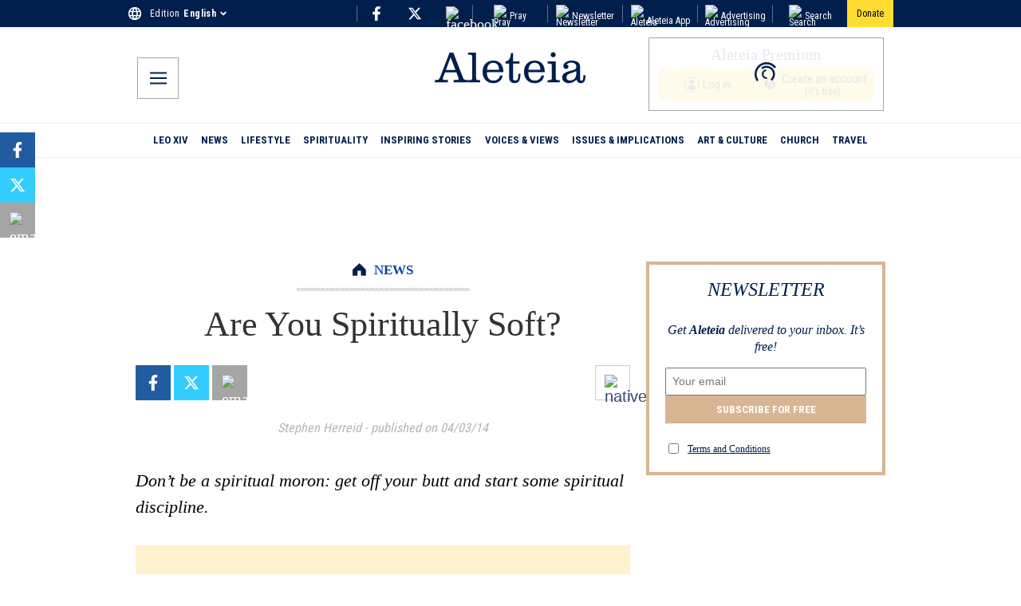

--- FILE ---
content_type: application/javascript; charset=UTF-8
request_url: https://donorbox.org/cdn-cgi/challenge-platform/h/g/scripts/jsd/5eaf848a0845/main.js?
body_size: 4713
content:
window._cf_chl_opt={xkKZ4:'g'};~function(C3,A,c,e,k,b,E,Z){C3=Y,function(F,D,CE,C2,X,J){for(CE={F:421,D:463,X:432,J:499,H:478,K:462,f:397,P:390,a:420,R:509},C2=Y,X=F();!![];)try{if(J=-parseInt(C2(CE.F))/1+-parseInt(C2(CE.D))/2*(parseInt(C2(CE.X))/3)+parseInt(C2(CE.J))/4*(parseInt(C2(CE.H))/5)+parseInt(C2(CE.K))/6+parseInt(C2(CE.f))/7+-parseInt(C2(CE.P))/8+-parseInt(C2(CE.a))/9*(parseInt(C2(CE.R))/10),D===J)break;else X.push(X.shift())}catch(H){X.push(X.shift())}}(C,364486),A=this||self,c=A[C3(503)],e={},e[C3(454)]='o',e[C3(407)]='s',e[C3(416)]='u',e[C3(492)]='z',e[C3(428)]='n',e[C3(506)]='I',e[C3(426)]='b',k=e,A[C3(414)]=function(F,D,X,J,Cs,Cm,CG,Cg,K,P,R,G,s,j){if(Cs={F:467,D:451,X:457,J:451,H:410,K:422,f:398,P:398,a:417,R:400,G:507,m:442,s:498},Cm={F:493,D:507,X:473},CG={F:405,D:459,X:439,J:447},Cg=C3,D===null||void 0===D)return J;for(K=N(D),F[Cg(Cs.F)][Cg(Cs.D)]&&(K=K[Cg(Cs.X)](F[Cg(Cs.F)][Cg(Cs.J)](D))),K=F[Cg(Cs.H)][Cg(Cs.K)]&&F[Cg(Cs.f)]?F[Cg(Cs.H)][Cg(Cs.K)](new F[(Cg(Cs.P))](K)):function(U,CA,T){for(CA=Cg,U[CA(Cm.F)](),T=0;T<U[CA(Cm.D)];U[T+1]===U[T]?U[CA(Cm.X)](T+1,1):T+=1);return U}(K),P='nAsAaAb'.split('A'),P=P[Cg(Cs.a)][Cg(Cs.R)](P),R=0;R<K[Cg(Cs.G)];G=K[R],s=Q(F,D,G),P(s)?(j=s==='s'&&!F[Cg(Cs.m)](D[G]),Cg(Cs.s)===X+G?H(X+G,s):j||H(X+G,D[G])):H(X+G,s),R++);return J;function H(U,T,CX){CX=Y,Object[CX(CG.F)][CX(CG.D)][CX(CG.X)](J,T)||(J[T]=[]),J[T][CX(CG.J)](U)}},b=C3(441)[C3(425)](';'),E=b[C3(417)][C3(400)](b),A[C3(434)]=function(F,D,CU,Cc,X,J,H,K){for(CU={F:489,D:507,X:507,J:444,H:447,K:395},Cc=C3,X=Object[Cc(CU.F)](D),J=0;J<X[Cc(CU.D)];J++)if(H=X[J],'f'===H&&(H='N'),F[H]){for(K=0;K<D[X[J]][Cc(CU.X)];-1===F[H][Cc(CU.J)](D[X[J]][K])&&(E(D[X[J]][K])||F[H][Cc(CU.H)]('o.'+D[X[J]][K])),K++);}else F[H]=D[X[J]][Cc(CU.K)](function(P){return'o.'+P})},Z=function(CI,Cr,Ch,Ci,CL,Cy,CM,D,X,J){return CI={F:471,D:485},Cr={F:465,D:465,X:465,J:447,H:465,K:465,f:483,P:465,a:443},Ch={F:507},Ci={F:446},CL={F:507,D:443,X:405,J:459,H:439,K:405,f:446,P:447,a:446,R:447,G:465,m:447,s:405,j:459,U:446,T:447,y:446,O:447,L:447,i:447,h:483},Cy={F:448,D:443},CM=C3,D=String[CM(CI.F)],X={'h':function(H){return null==H?'':X.g(H,6,function(K,Cv){return Cv=Y,Cv(Cy.F)[Cv(Cy.D)](K)})},'g':function(H,K,P,CW,R,G,s,j,U,T,y,O,L,i,I,V,C0,C1){if(CW=CM,null==H)return'';for(G={},s={},j='',U=2,T=3,y=2,O=[],L=0,i=0,I=0;I<H[CW(CL.F)];I+=1)if(V=H[CW(CL.D)](I),Object[CW(CL.X)][CW(CL.J)][CW(CL.H)](G,V)||(G[V]=T++,s[V]=!0),C0=j+V,Object[CW(CL.X)][CW(CL.J)][CW(CL.H)](G,C0))j=C0;else{if(Object[CW(CL.K)][CW(CL.J)][CW(CL.H)](s,j)){if(256>j[CW(CL.f)](0)){for(R=0;R<y;L<<=1,i==K-1?(i=0,O[CW(CL.P)](P(L)),L=0):i++,R++);for(C1=j[CW(CL.a)](0),R=0;8>R;L=L<<1.19|C1&1,K-1==i?(i=0,O[CW(CL.P)](P(L)),L=0):i++,C1>>=1,R++);}else{for(C1=1,R=0;R<y;L=L<<1|C1,i==K-1?(i=0,O[CW(CL.R)](P(L)),L=0):i++,C1=0,R++);for(C1=j[CW(CL.f)](0),R=0;16>R;L=L<<1|C1&1,i==K-1?(i=0,O[CW(CL.P)](P(L)),L=0):i++,C1>>=1,R++);}U--,U==0&&(U=Math[CW(CL.G)](2,y),y++),delete s[j]}else for(C1=G[j],R=0;R<y;L=L<<1.64|C1&1.53,K-1==i?(i=0,O[CW(CL.m)](P(L)),L=0):i++,C1>>=1,R++);j=(U--,U==0&&(U=Math[CW(CL.G)](2,y),y++),G[C0]=T++,String(V))}if(j!==''){if(Object[CW(CL.s)][CW(CL.j)][CW(CL.H)](s,j)){if(256>j[CW(CL.U)](0)){for(R=0;R<y;L<<=1,i==K-1?(i=0,O[CW(CL.T)](P(L)),L=0):i++,R++);for(C1=j[CW(CL.y)](0),R=0;8>R;L=1.08&C1|L<<1,K-1==i?(i=0,O[CW(CL.R)](P(L)),L=0):i++,C1>>=1,R++);}else{for(C1=1,R=0;R<y;L=L<<1|C1,K-1==i?(i=0,O[CW(CL.m)](P(L)),L=0):i++,C1=0,R++);for(C1=j[CW(CL.y)](0),R=0;16>R;L=L<<1.46|1.23&C1,i==K-1?(i=0,O[CW(CL.O)](P(L)),L=0):i++,C1>>=1,R++);}U--,U==0&&(U=Math[CW(CL.G)](2,y),y++),delete s[j]}else for(C1=G[j],R=0;R<y;L=C1&1|L<<1.03,i==K-1?(i=0,O[CW(CL.R)](P(L)),L=0):i++,C1>>=1,R++);U--,U==0&&y++}for(C1=2,R=0;R<y;L=L<<1.61|C1&1.45,i==K-1?(i=0,O[CW(CL.L)](P(L)),L=0):i++,C1>>=1,R++);for(;;)if(L<<=1,i==K-1){O[CW(CL.i)](P(L));break}else i++;return O[CW(CL.h)]('')},'j':function(H,Co){return Co=CM,null==H?'':H==''?null:X.i(H[Co(Ch.F)],32768,function(K,Ce){return Ce=Co,H[Ce(Ci.F)](K)})},'i':function(H,K,P,Ck,R,G,s,j,U,T,y,O,L,i,I,V,C1,C0){for(Ck=CM,R=[],G=4,s=4,j=3,U=[],O=P(0),L=K,i=1,T=0;3>T;R[T]=T,T+=1);for(I=0,V=Math[Ck(Cr.F)](2,2),y=1;V!=y;C0=O&L,L>>=1,0==L&&(L=K,O=P(i++)),I|=(0<C0?1:0)*y,y<<=1);switch(I){case 0:for(I=0,V=Math[Ck(Cr.D)](2,8),y=1;V!=y;C0=L&O,L>>=1,L==0&&(L=K,O=P(i++)),I|=y*(0<C0?1:0),y<<=1);C1=D(I);break;case 1:for(I=0,V=Math[Ck(Cr.X)](2,16),y=1;y!=V;C0=O&L,L>>=1,L==0&&(L=K,O=P(i++)),I|=(0<C0?1:0)*y,y<<=1);C1=D(I);break;case 2:return''}for(T=R[3]=C1,U[Ck(Cr.J)](C1);;){if(i>H)return'';for(I=0,V=Math[Ck(Cr.F)](2,j),y=1;V!=y;C0=L&O,L>>=1,0==L&&(L=K,O=P(i++)),I|=(0<C0?1:0)*y,y<<=1);switch(C1=I){case 0:for(I=0,V=Math[Ck(Cr.H)](2,8),y=1;y!=V;C0=L&O,L>>=1,L==0&&(L=K,O=P(i++)),I|=y*(0<C0?1:0),y<<=1);R[s++]=D(I),C1=s-1,G--;break;case 1:for(I=0,V=Math[Ck(Cr.K)](2,16),y=1;y!=V;C0=O&L,L>>=1,0==L&&(L=K,O=P(i++)),I|=(0<C0?1:0)*y,y<<=1);R[s++]=D(I),C1=s-1,G--;break;case 2:return U[Ck(Cr.f)]('')}if(0==G&&(G=Math[Ck(Cr.P)](2,j),j++),R[C1])C1=R[C1];else if(C1===s)C1=T+T[Ck(Cr.a)](0);else return null;U[Ck(Cr.J)](C1),R[s++]=T+C1[Ck(Cr.a)](0),G--,T=C1,0==G&&(G=Math[Ck(Cr.D)](2,j),j++)}}},J={},J[CM(CI.D)]=X.h,J}(),z();function Q(F,D,X,Cp,Cu,J){Cu=(Cp={F:469,D:410,X:409,J:394},C3);try{return D[X][Cu(Cp.F)](function(){}),'p'}catch(H){}try{if(null==D[X])return void 0===D[X]?'u':'x'}catch(K){return'i'}return F[Cu(Cp.D)][Cu(Cp.X)](D[X])?'a':D[X]===F[Cu(Cp.D)]?'E':!0===D[X]?'T':!1===D[X]?'F':(J=typeof D[X],Cu(Cp.J)==J?S(F,D[X])?'N':'f':k[J]||'?')}function x(F,Cw,C4){return Cw={F:484},C4=C3,Math[C4(Cw.F)]()<F}function B(CT,Cx,X,J,H,K,f){Cx=(CT={F:496,D:487,X:393,J:475,H:501,K:436,f:461,P:408,a:413,R:440,G:505,m:436,s:468},C3);try{return X=c[Cx(CT.F)](Cx(CT.D)),X[Cx(CT.X)]=Cx(CT.J),X[Cx(CT.H)]='-1',c[Cx(CT.K)][Cx(CT.f)](X),J=X[Cx(CT.P)],H={},H=cJDYB1(J,J,'',H),H=cJDYB1(J,J[Cx(CT.a)]||J[Cx(CT.R)],'n.',H),H=cJDYB1(J,X[Cx(CT.G)],'d.',H),c[Cx(CT.m)][Cx(CT.s)](X),K={},K.r=H,K.e=null,K}catch(P){return f={},f.r={},f.e=P,f}}function M(CB,C5,F){return CB={F:389,D:470},C5=C3,F=A[C5(CB.F)],Math[C5(CB.D)](+atob(F.t))}function v(CZ,C6,F,D,X){return CZ={F:470,D:396},C6=C3,F=3600,D=M(),X=Math[C6(CZ.F)](Date[C6(CZ.D)]()/1e3),X-D>F?![]:!![]}function N(F,CR,CD,D){for(CR={F:457,D:489,X:494},CD=C3,D=[];null!==F;D=D[CD(CR.F)](Object[CD(CR.D)](F)),F=Object[CD(CR.X)](F));return D}function S(F,D,CP,CF){return CP={F:423,D:405,X:474,J:439,H:444,K:449},CF=C3,D instanceof F[CF(CP.F)]&&0<F[CF(CP.F)][CF(CP.D)][CF(CP.X)][CF(CP.J)](D)[CF(CP.H)](CF(CP.K))}function Y(F,u,D){return D=C(),Y=function(X,g,A){return X=X-389,A=D[X],A},Y(F,u)}function o(J,H,Cf,CY,K,f,P,a,R,G,m,s){if(Cf={F:430,D:411,X:389,J:480,H:419,K:466,f:438,P:392,a:460,R:431,G:391,m:482,s:402,j:479,U:433,T:476,y:427,O:453,L:419,i:508,h:490,I:488,V:415,n:412,d:497,C0:502,C1:404,CP:485},CY=C3,!x(.01))return![];f=(K={},K[CY(Cf.F)]=J,K[CY(Cf.D)]=H,K);try{P=A[CY(Cf.X)],a=CY(Cf.J)+A[CY(Cf.H)][CY(Cf.K)]+CY(Cf.f)+P.r+CY(Cf.P),R=new A[(CY(Cf.a))](),R[CY(Cf.R)](CY(Cf.G),a),R[CY(Cf.m)]=2500,R[CY(Cf.s)]=function(){},G={},G[CY(Cf.j)]=A[CY(Cf.H)][CY(Cf.U)],G[CY(Cf.T)]=A[CY(Cf.H)][CY(Cf.y)],G[CY(Cf.O)]=A[CY(Cf.L)][CY(Cf.i)],G[CY(Cf.h)]=A[CY(Cf.L)][CY(Cf.I)],m=G,s={},s[CY(Cf.V)]=f,s[CY(Cf.n)]=m,s[CY(Cf.d)]=CY(Cf.C0),R[CY(Cf.C1)](Z[CY(Cf.CP)](s))}catch(j){}}function C(Y1){return Y1='boolean,gKwbC5,number,addEventListener,msg,open,3IDYdoG,vKoX8,Qgcf5,location,body,detail,/b/ov1/0.7816641109911165:1765319386:2x8P0nVN2eAXSocJ7ZR-yKWJXVAVKlfV9b-idWOI9Cc/,call,navigator,_cf_chl_opt;XQlKq9;mpuA2;BYBs3;bqzg9;gtpfA4;SZQFk7;rTYyd6;gTvhm6;ubgT9;JrBNE9;NgAVk0;YBjhw4;WvQh6;cJDYB1;Qgcf5;eHVD2;VJwN2,isNaN,charAt,indexOf,success,charCodeAt,push,zt+vc0f6B9baTAm37DZJMou2RWql1FsY4CVPSw$8OrikgX-5LyEdpKeINxQGhUjnH,[native code],stringify,getOwnPropertyNames,loading,chlApiRumWidgetAgeMs,object,event,readyState,concat,log,hasOwnProperty,XMLHttpRequest,appendChild,3902664gqoAtM,481846abeKyQ,error on cf_chl_props,pow,xkKZ4,Object,removeChild,catch,floor,fromCharCode,cloudflare-invisible,splice,toString,display: none,chlApiUrl,http-code:,10giaaXd,chlApiSitekey,/cdn-cgi/challenge-platform/h/,postMessage,timeout,join,random,NnMCGKPHD,/jsd/oneshot/5eaf848a0845/0.7816641109911165:1765319386:2x8P0nVN2eAXSocJ7ZR-yKWJXVAVKlfV9b-idWOI9Cc/,iframe,gRjkt7,keys,chlApiClientVersion,onerror,symbol,sort,getPrototypeOf,status,createElement,source,d.cookie,512332AlrAyA,xhr-error,tabIndex,jsd,document,api,contentDocument,bigint,length,hhzn3,80NyIWER,__CF$cv$params,5711808mnhywb,POST,/invisible/jsd,style,function,map,now,4852848OyUkLc,Set,sid,bind,parent,ontimeout,DOMContentLoaded,send,prototype,onload,string,contentWindow,isArray,Array,error,chctx,clientInformation,cJDYB1,errorInfoObject,undefined,includes,onreadystatechange,_cf_chl_opt,235701VTtmga,70977yWcpfP,from,Function,href,split'.split(','),C=function(){return Y1},C()}function l(X,J,Y0,Cb,H,K,f){if(Y0={F:472,D:504,X:445,J:497,H:399,K:455,f:445,P:401,a:481,R:497,G:399,m:455,s:411,j:437,U:401},Cb=C3,H=Cb(Y0.F),!X[Cb(Y0.D)])return;J===Cb(Y0.X)?(K={},K[Cb(Y0.J)]=H,K[Cb(Y0.H)]=X.r,K[Cb(Y0.K)]=Cb(Y0.f),A[Cb(Y0.P)][Cb(Y0.a)](K,'*')):(f={},f[Cb(Y0.R)]=H,f[Cb(Y0.G)]=X.r,f[Cb(Y0.m)]=Cb(Y0.s),f[Cb(Y0.j)]=J,A[Cb(Y0.U)][Cb(Y0.a)](f,'*'))}function z(Ct,Cq,Cn,CS,F,D,X,J,H){if(Ct={F:389,D:504,X:456,J:452,H:429,K:429,f:403,P:418,a:418},Cq={F:456,D:452,X:418},Cn={F:464},CS=C3,F=A[CS(Ct.F)],!F)return;if(!v())return;(D=![],X=F[CS(Ct.D)]===!![],J=function(CQ,K){if(CQ=CS,!D){if(D=!![],!v())return;K=B(),W(K.r,function(f){l(F,f)}),K.e&&o(CQ(Cn.F),K.e)}},c[CS(Ct.X)]!==CS(Ct.J))?J():A[CS(Ct.H)]?c[CS(Ct.K)](CS(Ct.f),J):(H=c[CS(Ct.P)]||function(){},c[CS(Ct.a)]=function(CN){CN=CS,H(),c[CN(Cq.F)]!==CN(Cq.D)&&(c[CN(Cq.X)]=H,J())})}function W(F,D,CH,CJ,Cl,Cz,C7,X,J,H){CH={F:389,D:458,X:419,J:460,H:431,K:391,f:480,P:419,a:466,R:486,G:504,m:482,s:402,j:406,U:491,T:435,y:424,O:435,L:424,i:404,h:485,I:450},CJ={F:500},Cl={F:495,D:495,X:445,J:477,H:495},Cz={F:482},C7=C3,X=A[C7(CH.F)],console[C7(CH.D)](A[C7(CH.X)]),J=new A[(C7(CH.J))](),J[C7(CH.H)](C7(CH.K),C7(CH.f)+A[C7(CH.P)][C7(CH.a)]+C7(CH.R)+X.r),X[C7(CH.G)]&&(J[C7(CH.m)]=5e3,J[C7(CH.s)]=function(C8){C8=C7,D(C8(Cz.F))}),J[C7(CH.j)]=function(C9){C9=C7,J[C9(Cl.F)]>=200&&J[C9(Cl.D)]<300?D(C9(Cl.X)):D(C9(Cl.J)+J[C9(Cl.H)])},J[C7(CH.U)]=function(CC){CC=C7,D(CC(CJ.F))},H={'t':M(),'lhr':c[C7(CH.T)]&&c[C7(CH.T)][C7(CH.y)]?c[C7(CH.O)][C7(CH.L)]:'','api':X[C7(CH.G)]?!![]:![],'payload':F},J[C7(CH.i)](Z[C7(CH.h)](JSON[C7(CH.I)](H)))}}()